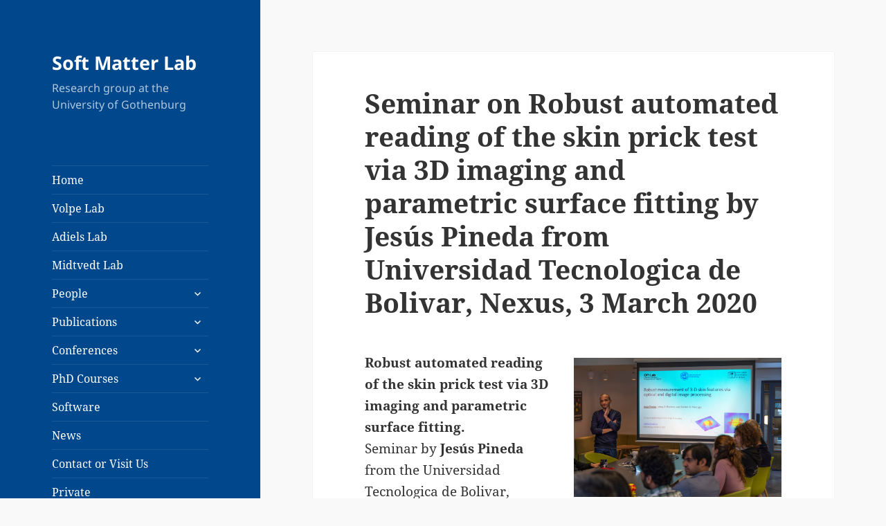

--- FILE ---
content_type: text/html; charset=UTF-8
request_url: http://softmatterlab.org/2020/03/03/seminar-jesus-pineda-3-march-2020/
body_size: 16520
content:
<!DOCTYPE html>
<html lang="en" class="no-js">
<head>
	<meta charset="UTF-8">
	<meta name="viewport" content="width=device-width, initial-scale=1.0">
	<link rel="profile" href="https://gmpg.org/xfn/11">
	<link rel="pingback" href="http://softmatterlab.org/xmlrpc.php">
	<script>
(function(html){html.className = html.className.replace(/\bno-js\b/,'js')})(document.documentElement);
//# sourceURL=twentyfifteen_javascript_detection
</script>
<title>Seminar on Robust automated reading of the skin prick test via 3D imaging and parametric surface fitting by Jesús Pineda from Universidad Tecnologica de Bolivar, Nexus, 3 March 2020 &#8211; Soft Matter Lab</title>
<meta name='robots' content='max-image-preview:large' />
	<style>img:is([sizes="auto" i], [sizes^="auto," i]) { contain-intrinsic-size: 3000px 1500px }</style>
	<link rel='dns-prefetch' href='//secure.gravatar.com' />
<link rel='dns-prefetch' href='//stats.wp.com' />
<link rel='dns-prefetch' href='//v0.wordpress.com' />
<link rel="alternate" type="application/rss+xml" title="Soft Matter Lab &raquo; Feed" href="https://softmatterlab.org/feed/" />
<link rel="alternate" type="application/rss+xml" title="Soft Matter Lab &raquo; Comments Feed" href="https://softmatterlab.org/comments/feed/" />
<link rel="alternate" type="application/rss+xml" title="Soft Matter Lab &raquo; Seminar on Robust automated reading of the skin prick test via 3D imaging and parametric surface fitting by Jesús Pineda from Universidad Tecnologica de Bolivar, Nexus, 3 March 2020 Comments Feed" href="https://softmatterlab.org/2020/03/03/seminar-jesus-pineda-3-march-2020/feed/" />
<script>
window._wpemojiSettings = {"baseUrl":"https:\/\/s.w.org\/images\/core\/emoji\/16.0.1\/72x72\/","ext":".png","svgUrl":"https:\/\/s.w.org\/images\/core\/emoji\/16.0.1\/svg\/","svgExt":".svg","source":{"concatemoji":"http:\/\/softmatterlab.org\/wp-includes\/js\/wp-emoji-release.min.js?ver=6.8.3"}};
/*! This file is auto-generated */
!function(s,n){var o,i,e;function c(e){try{var t={supportTests:e,timestamp:(new Date).valueOf()};sessionStorage.setItem(o,JSON.stringify(t))}catch(e){}}function p(e,t,n){e.clearRect(0,0,e.canvas.width,e.canvas.height),e.fillText(t,0,0);var t=new Uint32Array(e.getImageData(0,0,e.canvas.width,e.canvas.height).data),a=(e.clearRect(0,0,e.canvas.width,e.canvas.height),e.fillText(n,0,0),new Uint32Array(e.getImageData(0,0,e.canvas.width,e.canvas.height).data));return t.every(function(e,t){return e===a[t]})}function u(e,t){e.clearRect(0,0,e.canvas.width,e.canvas.height),e.fillText(t,0,0);for(var n=e.getImageData(16,16,1,1),a=0;a<n.data.length;a++)if(0!==n.data[a])return!1;return!0}function f(e,t,n,a){switch(t){case"flag":return n(e,"\ud83c\udff3\ufe0f\u200d\u26a7\ufe0f","\ud83c\udff3\ufe0f\u200b\u26a7\ufe0f")?!1:!n(e,"\ud83c\udde8\ud83c\uddf6","\ud83c\udde8\u200b\ud83c\uddf6")&&!n(e,"\ud83c\udff4\udb40\udc67\udb40\udc62\udb40\udc65\udb40\udc6e\udb40\udc67\udb40\udc7f","\ud83c\udff4\u200b\udb40\udc67\u200b\udb40\udc62\u200b\udb40\udc65\u200b\udb40\udc6e\u200b\udb40\udc67\u200b\udb40\udc7f");case"emoji":return!a(e,"\ud83e\udedf")}return!1}function g(e,t,n,a){var r="undefined"!=typeof WorkerGlobalScope&&self instanceof WorkerGlobalScope?new OffscreenCanvas(300,150):s.createElement("canvas"),o=r.getContext("2d",{willReadFrequently:!0}),i=(o.textBaseline="top",o.font="600 32px Arial",{});return e.forEach(function(e){i[e]=t(o,e,n,a)}),i}function t(e){var t=s.createElement("script");t.src=e,t.defer=!0,s.head.appendChild(t)}"undefined"!=typeof Promise&&(o="wpEmojiSettingsSupports",i=["flag","emoji"],n.supports={everything:!0,everythingExceptFlag:!0},e=new Promise(function(e){s.addEventListener("DOMContentLoaded",e,{once:!0})}),new Promise(function(t){var n=function(){try{var e=JSON.parse(sessionStorage.getItem(o));if("object"==typeof e&&"number"==typeof e.timestamp&&(new Date).valueOf()<e.timestamp+604800&&"object"==typeof e.supportTests)return e.supportTests}catch(e){}return null}();if(!n){if("undefined"!=typeof Worker&&"undefined"!=typeof OffscreenCanvas&&"undefined"!=typeof URL&&URL.createObjectURL&&"undefined"!=typeof Blob)try{var e="postMessage("+g.toString()+"("+[JSON.stringify(i),f.toString(),p.toString(),u.toString()].join(",")+"));",a=new Blob([e],{type:"text/javascript"}),r=new Worker(URL.createObjectURL(a),{name:"wpTestEmojiSupports"});return void(r.onmessage=function(e){c(n=e.data),r.terminate(),t(n)})}catch(e){}c(n=g(i,f,p,u))}t(n)}).then(function(e){for(var t in e)n.supports[t]=e[t],n.supports.everything=n.supports.everything&&n.supports[t],"flag"!==t&&(n.supports.everythingExceptFlag=n.supports.everythingExceptFlag&&n.supports[t]);n.supports.everythingExceptFlag=n.supports.everythingExceptFlag&&!n.supports.flag,n.DOMReady=!1,n.readyCallback=function(){n.DOMReady=!0}}).then(function(){return e}).then(function(){var e;n.supports.everything||(n.readyCallback(),(e=n.source||{}).concatemoji?t(e.concatemoji):e.wpemoji&&e.twemoji&&(t(e.twemoji),t(e.wpemoji)))}))}((window,document),window._wpemojiSettings);
</script>
<link rel='stylesheet' id='twentyfifteen-jetpack-css' href='http://softmatterlab.org/wp-content/plugins/jetpack/modules/theme-tools/compat/twentyfifteen.css?ver=15.4' media='all' />
<style id='wp-emoji-styles-inline-css'>

	img.wp-smiley, img.emoji {
		display: inline !important;
		border: none !important;
		box-shadow: none !important;
		height: 1em !important;
		width: 1em !important;
		margin: 0 0.07em !important;
		vertical-align: -0.1em !important;
		background: none !important;
		padding: 0 !important;
	}
</style>
<link rel='stylesheet' id='wp-block-library-css' href='http://softmatterlab.org/wp-includes/css/dist/block-library/style.min.css?ver=6.8.3' media='all' />
<style id='wp-block-library-theme-inline-css'>
.wp-block-audio :where(figcaption){color:#555;font-size:13px;text-align:center}.is-dark-theme .wp-block-audio :where(figcaption){color:#ffffffa6}.wp-block-audio{margin:0 0 1em}.wp-block-code{border:1px solid #ccc;border-radius:4px;font-family:Menlo,Consolas,monaco,monospace;padding:.8em 1em}.wp-block-embed :where(figcaption){color:#555;font-size:13px;text-align:center}.is-dark-theme .wp-block-embed :where(figcaption){color:#ffffffa6}.wp-block-embed{margin:0 0 1em}.blocks-gallery-caption{color:#555;font-size:13px;text-align:center}.is-dark-theme .blocks-gallery-caption{color:#ffffffa6}:root :where(.wp-block-image figcaption){color:#555;font-size:13px;text-align:center}.is-dark-theme :root :where(.wp-block-image figcaption){color:#ffffffa6}.wp-block-image{margin:0 0 1em}.wp-block-pullquote{border-bottom:4px solid;border-top:4px solid;color:currentColor;margin-bottom:1.75em}.wp-block-pullquote cite,.wp-block-pullquote footer,.wp-block-pullquote__citation{color:currentColor;font-size:.8125em;font-style:normal;text-transform:uppercase}.wp-block-quote{border-left:.25em solid;margin:0 0 1.75em;padding-left:1em}.wp-block-quote cite,.wp-block-quote footer{color:currentColor;font-size:.8125em;font-style:normal;position:relative}.wp-block-quote:where(.has-text-align-right){border-left:none;border-right:.25em solid;padding-left:0;padding-right:1em}.wp-block-quote:where(.has-text-align-center){border:none;padding-left:0}.wp-block-quote.is-large,.wp-block-quote.is-style-large,.wp-block-quote:where(.is-style-plain){border:none}.wp-block-search .wp-block-search__label{font-weight:700}.wp-block-search__button{border:1px solid #ccc;padding:.375em .625em}:where(.wp-block-group.has-background){padding:1.25em 2.375em}.wp-block-separator.has-css-opacity{opacity:.4}.wp-block-separator{border:none;border-bottom:2px solid;margin-left:auto;margin-right:auto}.wp-block-separator.has-alpha-channel-opacity{opacity:1}.wp-block-separator:not(.is-style-wide):not(.is-style-dots){width:100px}.wp-block-separator.has-background:not(.is-style-dots){border-bottom:none;height:1px}.wp-block-separator.has-background:not(.is-style-wide):not(.is-style-dots){height:2px}.wp-block-table{margin:0 0 1em}.wp-block-table td,.wp-block-table th{word-break:normal}.wp-block-table :where(figcaption){color:#555;font-size:13px;text-align:center}.is-dark-theme .wp-block-table :where(figcaption){color:#ffffffa6}.wp-block-video :where(figcaption){color:#555;font-size:13px;text-align:center}.is-dark-theme .wp-block-video :where(figcaption){color:#ffffffa6}.wp-block-video{margin:0 0 1em}:root :where(.wp-block-template-part.has-background){margin-bottom:0;margin-top:0;padding:1.25em 2.375em}
</style>
<style id='classic-theme-styles-inline-css'>
/*! This file is auto-generated */
.wp-block-button__link{color:#fff;background-color:#32373c;border-radius:9999px;box-shadow:none;text-decoration:none;padding:calc(.667em + 2px) calc(1.333em + 2px);font-size:1.125em}.wp-block-file__button{background:#32373c;color:#fff;text-decoration:none}
</style>
<link rel='stylesheet' id='mediaelement-css' href='http://softmatterlab.org/wp-includes/js/mediaelement/mediaelementplayer-legacy.min.css?ver=4.2.17' media='all' />
<link rel='stylesheet' id='wp-mediaelement-css' href='http://softmatterlab.org/wp-includes/js/mediaelement/wp-mediaelement.min.css?ver=6.8.3' media='all' />
<style id='jetpack-sharing-buttons-style-inline-css'>
.jetpack-sharing-buttons__services-list{display:flex;flex-direction:row;flex-wrap:wrap;gap:0;list-style-type:none;margin:5px;padding:0}.jetpack-sharing-buttons__services-list.has-small-icon-size{font-size:12px}.jetpack-sharing-buttons__services-list.has-normal-icon-size{font-size:16px}.jetpack-sharing-buttons__services-list.has-large-icon-size{font-size:24px}.jetpack-sharing-buttons__services-list.has-huge-icon-size{font-size:36px}@media print{.jetpack-sharing-buttons__services-list{display:none!important}}.editor-styles-wrapper .wp-block-jetpack-sharing-buttons{gap:0;padding-inline-start:0}ul.jetpack-sharing-buttons__services-list.has-background{padding:1.25em 2.375em}
</style>
<link rel='stylesheet' id='font-awesome-css' href='http://softmatterlab.org/wp-content/plugins/contact-widgets/assets/css/font-awesome.min.css?ver=4.7.0' media='all' />
<style id='global-styles-inline-css'>
:root{--wp--preset--aspect-ratio--square: 1;--wp--preset--aspect-ratio--4-3: 4/3;--wp--preset--aspect-ratio--3-4: 3/4;--wp--preset--aspect-ratio--3-2: 3/2;--wp--preset--aspect-ratio--2-3: 2/3;--wp--preset--aspect-ratio--16-9: 16/9;--wp--preset--aspect-ratio--9-16: 9/16;--wp--preset--color--black: #000000;--wp--preset--color--cyan-bluish-gray: #abb8c3;--wp--preset--color--white: #fff;--wp--preset--color--pale-pink: #f78da7;--wp--preset--color--vivid-red: #cf2e2e;--wp--preset--color--luminous-vivid-orange: #ff6900;--wp--preset--color--luminous-vivid-amber: #fcb900;--wp--preset--color--light-green-cyan: #7bdcb5;--wp--preset--color--vivid-green-cyan: #00d084;--wp--preset--color--pale-cyan-blue: #8ed1fc;--wp--preset--color--vivid-cyan-blue: #0693e3;--wp--preset--color--vivid-purple: #9b51e0;--wp--preset--color--dark-gray: #111;--wp--preset--color--light-gray: #f1f1f1;--wp--preset--color--yellow: #f4ca16;--wp--preset--color--dark-brown: #352712;--wp--preset--color--medium-pink: #e53b51;--wp--preset--color--light-pink: #ffe5d1;--wp--preset--color--dark-purple: #2e2256;--wp--preset--color--purple: #674970;--wp--preset--color--blue-gray: #22313f;--wp--preset--color--bright-blue: #55c3dc;--wp--preset--color--light-blue: #e9f2f9;--wp--preset--gradient--vivid-cyan-blue-to-vivid-purple: linear-gradient(135deg,rgba(6,147,227,1) 0%,rgb(155,81,224) 100%);--wp--preset--gradient--light-green-cyan-to-vivid-green-cyan: linear-gradient(135deg,rgb(122,220,180) 0%,rgb(0,208,130) 100%);--wp--preset--gradient--luminous-vivid-amber-to-luminous-vivid-orange: linear-gradient(135deg,rgba(252,185,0,1) 0%,rgba(255,105,0,1) 100%);--wp--preset--gradient--luminous-vivid-orange-to-vivid-red: linear-gradient(135deg,rgba(255,105,0,1) 0%,rgb(207,46,46) 100%);--wp--preset--gradient--very-light-gray-to-cyan-bluish-gray: linear-gradient(135deg,rgb(238,238,238) 0%,rgb(169,184,195) 100%);--wp--preset--gradient--cool-to-warm-spectrum: linear-gradient(135deg,rgb(74,234,220) 0%,rgb(151,120,209) 20%,rgb(207,42,186) 40%,rgb(238,44,130) 60%,rgb(251,105,98) 80%,rgb(254,248,76) 100%);--wp--preset--gradient--blush-light-purple: linear-gradient(135deg,rgb(255,206,236) 0%,rgb(152,150,240) 100%);--wp--preset--gradient--blush-bordeaux: linear-gradient(135deg,rgb(254,205,165) 0%,rgb(254,45,45) 50%,rgb(107,0,62) 100%);--wp--preset--gradient--luminous-dusk: linear-gradient(135deg,rgb(255,203,112) 0%,rgb(199,81,192) 50%,rgb(65,88,208) 100%);--wp--preset--gradient--pale-ocean: linear-gradient(135deg,rgb(255,245,203) 0%,rgb(182,227,212) 50%,rgb(51,167,181) 100%);--wp--preset--gradient--electric-grass: linear-gradient(135deg,rgb(202,248,128) 0%,rgb(113,206,126) 100%);--wp--preset--gradient--midnight: linear-gradient(135deg,rgb(2,3,129) 0%,rgb(40,116,252) 100%);--wp--preset--gradient--dark-gray-gradient-gradient: linear-gradient(90deg, rgba(17,17,17,1) 0%, rgba(42,42,42,1) 100%);--wp--preset--gradient--light-gray-gradient: linear-gradient(90deg, rgba(241,241,241,1) 0%, rgba(215,215,215,1) 100%);--wp--preset--gradient--white-gradient: linear-gradient(90deg, rgba(255,255,255,1) 0%, rgba(230,230,230,1) 100%);--wp--preset--gradient--yellow-gradient: linear-gradient(90deg, rgba(244,202,22,1) 0%, rgba(205,168,10,1) 100%);--wp--preset--gradient--dark-brown-gradient: linear-gradient(90deg, rgba(53,39,18,1) 0%, rgba(91,67,31,1) 100%);--wp--preset--gradient--medium-pink-gradient: linear-gradient(90deg, rgba(229,59,81,1) 0%, rgba(209,28,51,1) 100%);--wp--preset--gradient--light-pink-gradient: linear-gradient(90deg, rgba(255,229,209,1) 0%, rgba(255,200,158,1) 100%);--wp--preset--gradient--dark-purple-gradient: linear-gradient(90deg, rgba(46,34,86,1) 0%, rgba(66,48,123,1) 100%);--wp--preset--gradient--purple-gradient: linear-gradient(90deg, rgba(103,73,112,1) 0%, rgba(131,93,143,1) 100%);--wp--preset--gradient--blue-gray-gradient: linear-gradient(90deg, rgba(34,49,63,1) 0%, rgba(52,75,96,1) 100%);--wp--preset--gradient--bright-blue-gradient: linear-gradient(90deg, rgba(85,195,220,1) 0%, rgba(43,180,211,1) 100%);--wp--preset--gradient--light-blue-gradient: linear-gradient(90deg, rgba(233,242,249,1) 0%, rgba(193,218,238,1) 100%);--wp--preset--font-size--small: 13px;--wp--preset--font-size--medium: 20px;--wp--preset--font-size--large: 36px;--wp--preset--font-size--x-large: 42px;--wp--preset--spacing--20: 0.44rem;--wp--preset--spacing--30: 0.67rem;--wp--preset--spacing--40: 1rem;--wp--preset--spacing--50: 1.5rem;--wp--preset--spacing--60: 2.25rem;--wp--preset--spacing--70: 3.38rem;--wp--preset--spacing--80: 5.06rem;--wp--preset--shadow--natural: 6px 6px 9px rgba(0, 0, 0, 0.2);--wp--preset--shadow--deep: 12px 12px 50px rgba(0, 0, 0, 0.4);--wp--preset--shadow--sharp: 6px 6px 0px rgba(0, 0, 0, 0.2);--wp--preset--shadow--outlined: 6px 6px 0px -3px rgba(255, 255, 255, 1), 6px 6px rgba(0, 0, 0, 1);--wp--preset--shadow--crisp: 6px 6px 0px rgba(0, 0, 0, 1);}:where(.is-layout-flex){gap: 0.5em;}:where(.is-layout-grid){gap: 0.5em;}body .is-layout-flex{display: flex;}.is-layout-flex{flex-wrap: wrap;align-items: center;}.is-layout-flex > :is(*, div){margin: 0;}body .is-layout-grid{display: grid;}.is-layout-grid > :is(*, div){margin: 0;}:where(.wp-block-columns.is-layout-flex){gap: 2em;}:where(.wp-block-columns.is-layout-grid){gap: 2em;}:where(.wp-block-post-template.is-layout-flex){gap: 1.25em;}:where(.wp-block-post-template.is-layout-grid){gap: 1.25em;}.has-black-color{color: var(--wp--preset--color--black) !important;}.has-cyan-bluish-gray-color{color: var(--wp--preset--color--cyan-bluish-gray) !important;}.has-white-color{color: var(--wp--preset--color--white) !important;}.has-pale-pink-color{color: var(--wp--preset--color--pale-pink) !important;}.has-vivid-red-color{color: var(--wp--preset--color--vivid-red) !important;}.has-luminous-vivid-orange-color{color: var(--wp--preset--color--luminous-vivid-orange) !important;}.has-luminous-vivid-amber-color{color: var(--wp--preset--color--luminous-vivid-amber) !important;}.has-light-green-cyan-color{color: var(--wp--preset--color--light-green-cyan) !important;}.has-vivid-green-cyan-color{color: var(--wp--preset--color--vivid-green-cyan) !important;}.has-pale-cyan-blue-color{color: var(--wp--preset--color--pale-cyan-blue) !important;}.has-vivid-cyan-blue-color{color: var(--wp--preset--color--vivid-cyan-blue) !important;}.has-vivid-purple-color{color: var(--wp--preset--color--vivid-purple) !important;}.has-black-background-color{background-color: var(--wp--preset--color--black) !important;}.has-cyan-bluish-gray-background-color{background-color: var(--wp--preset--color--cyan-bluish-gray) !important;}.has-white-background-color{background-color: var(--wp--preset--color--white) !important;}.has-pale-pink-background-color{background-color: var(--wp--preset--color--pale-pink) !important;}.has-vivid-red-background-color{background-color: var(--wp--preset--color--vivid-red) !important;}.has-luminous-vivid-orange-background-color{background-color: var(--wp--preset--color--luminous-vivid-orange) !important;}.has-luminous-vivid-amber-background-color{background-color: var(--wp--preset--color--luminous-vivid-amber) !important;}.has-light-green-cyan-background-color{background-color: var(--wp--preset--color--light-green-cyan) !important;}.has-vivid-green-cyan-background-color{background-color: var(--wp--preset--color--vivid-green-cyan) !important;}.has-pale-cyan-blue-background-color{background-color: var(--wp--preset--color--pale-cyan-blue) !important;}.has-vivid-cyan-blue-background-color{background-color: var(--wp--preset--color--vivid-cyan-blue) !important;}.has-vivid-purple-background-color{background-color: var(--wp--preset--color--vivid-purple) !important;}.has-black-border-color{border-color: var(--wp--preset--color--black) !important;}.has-cyan-bluish-gray-border-color{border-color: var(--wp--preset--color--cyan-bluish-gray) !important;}.has-white-border-color{border-color: var(--wp--preset--color--white) !important;}.has-pale-pink-border-color{border-color: var(--wp--preset--color--pale-pink) !important;}.has-vivid-red-border-color{border-color: var(--wp--preset--color--vivid-red) !important;}.has-luminous-vivid-orange-border-color{border-color: var(--wp--preset--color--luminous-vivid-orange) !important;}.has-luminous-vivid-amber-border-color{border-color: var(--wp--preset--color--luminous-vivid-amber) !important;}.has-light-green-cyan-border-color{border-color: var(--wp--preset--color--light-green-cyan) !important;}.has-vivid-green-cyan-border-color{border-color: var(--wp--preset--color--vivid-green-cyan) !important;}.has-pale-cyan-blue-border-color{border-color: var(--wp--preset--color--pale-cyan-blue) !important;}.has-vivid-cyan-blue-border-color{border-color: var(--wp--preset--color--vivid-cyan-blue) !important;}.has-vivid-purple-border-color{border-color: var(--wp--preset--color--vivid-purple) !important;}.has-vivid-cyan-blue-to-vivid-purple-gradient-background{background: var(--wp--preset--gradient--vivid-cyan-blue-to-vivid-purple) !important;}.has-light-green-cyan-to-vivid-green-cyan-gradient-background{background: var(--wp--preset--gradient--light-green-cyan-to-vivid-green-cyan) !important;}.has-luminous-vivid-amber-to-luminous-vivid-orange-gradient-background{background: var(--wp--preset--gradient--luminous-vivid-amber-to-luminous-vivid-orange) !important;}.has-luminous-vivid-orange-to-vivid-red-gradient-background{background: var(--wp--preset--gradient--luminous-vivid-orange-to-vivid-red) !important;}.has-very-light-gray-to-cyan-bluish-gray-gradient-background{background: var(--wp--preset--gradient--very-light-gray-to-cyan-bluish-gray) !important;}.has-cool-to-warm-spectrum-gradient-background{background: var(--wp--preset--gradient--cool-to-warm-spectrum) !important;}.has-blush-light-purple-gradient-background{background: var(--wp--preset--gradient--blush-light-purple) !important;}.has-blush-bordeaux-gradient-background{background: var(--wp--preset--gradient--blush-bordeaux) !important;}.has-luminous-dusk-gradient-background{background: var(--wp--preset--gradient--luminous-dusk) !important;}.has-pale-ocean-gradient-background{background: var(--wp--preset--gradient--pale-ocean) !important;}.has-electric-grass-gradient-background{background: var(--wp--preset--gradient--electric-grass) !important;}.has-midnight-gradient-background{background: var(--wp--preset--gradient--midnight) !important;}.has-small-font-size{font-size: var(--wp--preset--font-size--small) !important;}.has-medium-font-size{font-size: var(--wp--preset--font-size--medium) !important;}.has-large-font-size{font-size: var(--wp--preset--font-size--large) !important;}.has-x-large-font-size{font-size: var(--wp--preset--font-size--x-large) !important;}
:where(.wp-block-post-template.is-layout-flex){gap: 1.25em;}:where(.wp-block-post-template.is-layout-grid){gap: 1.25em;}
:where(.wp-block-columns.is-layout-flex){gap: 2em;}:where(.wp-block-columns.is-layout-grid){gap: 2em;}
:root :where(.wp-block-pullquote){font-size: 1.5em;line-height: 1.6;}
</style>
<link rel='stylesheet' id='wpdm-fonticon-css' href='http://softmatterlab.org/wp-content/plugins/download-manager/assets/wpdm-iconfont/css/wpdm-icons.css?ver=6.8.3' media='all' />
<link rel='stylesheet' id='wpdm-front-css' href='http://softmatterlab.org/wp-content/plugins/download-manager/assets/css/front.min.css?ver=6.8.3' media='all' />
<link rel='stylesheet' id='parent-style-css' href='http://softmatterlab.org/wp-content/themes/twentyfifteen/style.css?ver=6.8.3' media='all' />
<link rel='stylesheet' id='child-style-css' href='http://softmatterlab.org/wp-content/themes/softmatterlab2018/style.css?ver=6.8.3' media='all' />
<link rel='stylesheet' id='twentyfifteen-fonts-css' href='http://softmatterlab.org/wp-content/themes/twentyfifteen/assets/fonts/noto-sans-plus-noto-serif-plus-inconsolata.css?ver=20230328' media='all' />
<link rel='stylesheet' id='genericons-css' href='http://softmatterlab.org/wp-content/plugins/jetpack/_inc/genericons/genericons/genericons.css?ver=3.1' media='all' />
<link rel='stylesheet' id='twentyfifteen-style-css' href='http://softmatterlab.org/wp-content/themes/softmatterlab2018/style.css?ver=20251202' media='all' />
<style id='twentyfifteen-style-inline-css'>

			.post-navigation .nav-previous { background-image: url(https://softmatterlab.org/wp-content/uploads/2020/03/Yu-Wei-Chang-825x510.jpg); }
			.post-navigation .nav-previous .post-title, .post-navigation .nav-previous a:hover .post-title, .post-navigation .nav-previous .meta-nav { color: #fff; }
			.post-navigation .nav-previous a:before { background-color: rgba(0, 0, 0, 0.4); }
		
			.post-navigation .nav-next { background-image: url(https://softmatterlab.org/wp-content/uploads/2020/03/Seminar-Gorka-Munoz-Gil-825x510.jpg); border-top: 0; }
			.post-navigation .nav-next .post-title, .post-navigation .nav-next a:hover .post-title, .post-navigation .nav-next .meta-nav { color: #fff; }
			.post-navigation .nav-next a:before { background-color: rgba(0, 0, 0, 0.4); }
		

		/* Custom Header Background Color */
		body:before,
		.site-header {
			background-color: #00478c;
		}

		@media screen and (min-width: 59.6875em) {
			.site-header,
			.secondary {
				background-color: transparent;
			}

			.widget button,
			.widget input[type="button"],
			.widget input[type="reset"],
			.widget input[type="submit"],
			.widget_calendar tbody a,
			.widget_calendar tbody a:hover,
			.widget_calendar tbody a:focus {
				color: #00478c;
			}
		}
	

		/* Custom Sidebar Text Color */
		.site-title a,
		.site-description,
		.secondary-toggle:before {
			color: #ffffff;
		}

		.site-title a:hover,
		.site-title a:focus {
			color: rgba( 255, 255, 255, 0.7);
		}

		.secondary-toggle {
			border-color: rgba( 255, 255, 255, 0.1);
		}

		.secondary-toggle:hover,
		.secondary-toggle:focus {
			border-color: rgba( 255, 255, 255, 0.3);
		}

		.site-title a {
			outline-color: rgba( 255, 255, 255, 0.3);
		}

		@media screen and (min-width: 59.6875em) {
			.secondary a,
			.dropdown-toggle:after,
			.widget-title,
			.widget blockquote cite,
			.widget blockquote small {
				color: #ffffff;
			}

			.widget button,
			.widget input[type="button"],
			.widget input[type="reset"],
			.widget input[type="submit"],
			.widget_calendar tbody a {
				background-color: #ffffff;
			}

			.textwidget a {
				border-color: #ffffff;
			}

			.secondary a:hover,
			.secondary a:focus,
			.main-navigation .menu-item-description,
			.widget,
			.widget blockquote,
			.widget .wp-caption-text,
			.widget .gallery-caption {
				color: rgba( 255, 255, 255, 0.7);
			}

			.widget button:hover,
			.widget button:focus,
			.widget input[type="button"]:hover,
			.widget input[type="button"]:focus,
			.widget input[type="reset"]:hover,
			.widget input[type="reset"]:focus,
			.widget input[type="submit"]:hover,
			.widget input[type="submit"]:focus,
			.widget_calendar tbody a:hover,
			.widget_calendar tbody a:focus {
				background-color: rgba( 255, 255, 255, 0.7);
			}

			.widget blockquote {
				border-color: rgba( 255, 255, 255, 0.7);
			}

			.main-navigation ul,
			.main-navigation li,
			.secondary-toggle,
			.widget input,
			.widget textarea,
			.widget table,
			.widget th,
			.widget td,
			.widget pre,
			.widget li,
			.widget_categories .children,
			.widget_nav_menu .sub-menu,
			.widget_pages .children,
			.widget abbr[title] {
				border-color: rgba( 255, 255, 255, 0.1);
			}

			.dropdown-toggle:hover,
			.dropdown-toggle:focus,
			.widget hr {
				background-color: rgba( 255, 255, 255, 0.1);
			}

			.widget input:focus,
			.widget textarea:focus {
				border-color: rgba( 255, 255, 255, 0.3);
			}

			.sidebar a:focus,
			.dropdown-toggle:focus {
				outline-color: rgba( 255, 255, 255, 0.3);
			}
		}
	
</style>
<link rel='stylesheet' id='twentyfifteen-block-style-css' href='http://softmatterlab.org/wp-content/themes/twentyfifteen/css/blocks.css?ver=20240715' media='all' />
<script src="http://softmatterlab.org/wp-includes/js/jquery/jquery.min.js?ver=3.7.1" id="jquery-core-js"></script>
<script src="http://softmatterlab.org/wp-includes/js/jquery/jquery-migrate.min.js?ver=3.4.1" id="jquery-migrate-js"></script>
<script src="http://softmatterlab.org/wp-content/plugins/download-manager/assets/js/wpdm.min.js?ver=6.8.3" id="wpdm-frontend-js-js"></script>
<script id="wpdm-frontjs-js-extra">
var wpdm_url = {"home":"https:\/\/softmatterlab.org\/","site":"http:\/\/softmatterlab.org\/","ajax":"https:\/\/softmatterlab.org\/wp-admin\/admin-ajax.php"};
var wpdm_js = {"spinner":"<i class=\"wpdm-icon wpdm-sun wpdm-spin\"><\/i>","client_id":"001bef89045b18364a09e1a89f24a345"};
var wpdm_strings = {"pass_var":"Password Verified!","pass_var_q":"Please click following button to start download.","start_dl":"Start Download"};
</script>
<script src="http://softmatterlab.org/wp-content/plugins/download-manager/assets/js/front.min.js?ver=3.3.44" id="wpdm-frontjs-js"></script>
<script id="twentyfifteen-script-js-extra">
var screenReaderText = {"expand":"<span class=\"screen-reader-text\">expand child menu<\/span>","collapse":"<span class=\"screen-reader-text\">collapse child menu<\/span>"};
</script>
<script src="http://softmatterlab.org/wp-content/themes/twentyfifteen/js/functions.js?ver=20250729" id="twentyfifteen-script-js" defer data-wp-strategy="defer"></script>
<link rel="https://api.w.org/" href="https://softmatterlab.org/wp-json/" /><link rel="alternate" title="JSON" type="application/json" href="https://softmatterlab.org/wp-json/wp/v2/posts/3106" /><link rel="EditURI" type="application/rsd+xml" title="RSD" href="https://softmatterlab.org/xmlrpc.php?rsd" />
<meta name="generator" content="WordPress 6.8.3" />
<link rel="canonical" href="https://softmatterlab.org/2020/03/03/seminar-jesus-pineda-3-march-2020/" />
<link rel='shortlink' href='https://wp.me/p94u29-O6' />
<link rel="alternate" title="oEmbed (JSON)" type="application/json+oembed" href="https://softmatterlab.org/wp-json/oembed/1.0/embed?url=https%3A%2F%2Fsoftmatterlab.org%2F2020%2F03%2F03%2Fseminar-jesus-pineda-3-march-2020%2F" />
<link rel="alternate" title="oEmbed (XML)" type="text/xml+oembed" href="https://softmatterlab.org/wp-json/oembed/1.0/embed?url=https%3A%2F%2Fsoftmatterlab.org%2F2020%2F03%2F03%2Fseminar-jesus-pineda-3-march-2020%2F&#038;format=xml" />
	<style>img#wpstats{display:none}</style>
		<style id="custom-background-css">
body.custom-background { background-color: #f9f9f9; }
</style>
	
<!-- Jetpack Open Graph Tags -->
<meta property="og:type" content="article" />
<meta property="og:title" content="Seminar on Robust automated reading of the skin prick test via 3D imaging and parametric surface fitting by Jesús Pineda from Universidad Tecnologica de Bolivar, Nexus, 3 March 2020" />
<meta property="og:url" content="https://softmatterlab.org/2020/03/03/seminar-jesus-pineda-3-march-2020/" />
<meta property="og:description" content="Robust automated reading of the skin prick test via 3D imaging and parametric surface fitting. Seminar by Jesús Pineda from the Universidad Tecnologica de Bolivar, Cartagena, Colombia. The conventi…" />
<meta property="article:published_time" content="2020-03-03T10:00:13+00:00" />
<meta property="article:modified_time" content="2020-09-23T12:23:28+00:00" />
<meta property="og:site_name" content="Soft Matter Lab" />
<meta property="og:image" content="https://softmatterlab.org/wp-content/uploads/2020/03/Seminar-Jesus-Pineda.jpg" />
<meta property="og:image:width" content="1024" />
<meta property="og:image:height" content="684" />
<meta property="og:image:alt" content="" />
<meta name="twitter:text:title" content="Seminar on Robust automated reading of the skin prick test via 3D imaging and parametric surface fitting by Jesús Pineda from Universidad Tecnologica de Bolivar, Nexus, 3 March 2020" />
<meta name="twitter:image" content="https://softmatterlab.org/wp-content/uploads/2020/03/Seminar-Jesus-Pineda.jpg?w=640" />
<meta name="twitter:card" content="summary_large_image" />

<!-- End Jetpack Open Graph Tags -->
		<style id="wp-custom-css">
			/* post-2 = home */
.post-2 h1, 
/* post-5 = people */
.post-5 h1, 
/* post-504 = OT Book */
.post-504 h1,
/* post-1206 = OTS2-2018 */
.post-1206 h1, 
/* post-4619 = SOCS Book */
.post-4619 h1, 
/* post-7231 = Deep Learning Crash Course */
.post-7231 h1 
{
	display:none;
}

/* page */
.page .post-thumbnail,
/* post-696 = Ercag Pince PhD Thesis*/
.post-696 .post-thumbnail,
/* post-1201 = Rafal Piwowarczyk Master Thesis*/
.post-1201 .post-thumbnail, 
/* post-1373 = Mite Mijalkov PhD Thesis*/
.post-1373 .post-thumbnail,
/* post-1667 = Freddie Ogemark & Maximilien Leyman Master Thesis */
.post-1667 .post-thumbnail,
/* post-2362 = Falko Schmidt half-time seminar*/
.post-2362 .post-thumbnail,
/* post-2364 = Theo Berglin & Adam Liberda Master Thes*/
.post-2364 .post-thumbnail,
/* post-2367 = Martin Selin Master Theis*/
.post-2367 .post-thumbnail,
/* post-2370 = Adrian Leidegren Master Theis*/
.post-2370 .post-thumbnail
{
	display:block;
}

/* People - person-list*/
.person-list li {
	list-style-type:none;
	margin-top:15px;
	margin-bottom:15px;
}

/* News - news-list */
.news-list .display-posts-listing .listing-item {
	list-style-type:none;
	min-height:50px;
	margin-top:25px;
	margin-bottom:25px;
}

.news-list .display-posts-listing .listing-item .title {
	border:none;
}

.news-list .display-posts-listing .listing-item .image {
	float:right;
	height:50px;
	width:50px;
	margin-right:10px;
	border:none;
}

.news-list .display-posts-listing .listing-item .date {
	font-size:smaller;
	display:block;
}

@media screen and (max-width: 600px) {
	.article-list .display-posts-listing .listing-item .image {
		float:none;
	}
}

/* Publications - presentation-list */
.presentation-list .display-posts-listing .listing-item {
	list-style-type:none;
	min-height:25px;
	margin-top:25px;
	margin-bottom:25px;
}

.presentation-list .display-posts-listing .listing-item .title {
	font-size:larger;
	border:none;
}

/* Publications - article-list */
.article-list .display-posts-listing .listing-item {
	list-style-type:none;
	min-height:150px;
	margin-top:25px;
	margin-bottom:25px;
}

.article-list .display-posts-listing .listing-item .title {
	font-size:larger;
	border:none;
}

.article-list .display-posts-listing .listing-item .image {
	float:left;
	height:150px;
	margin-right:10px;
	border:none;
}

@media screen and (max-width: 600px) {
	.article-list .display-posts-listing .listing-item .image {
		float:none;
	}
}

/* article-list presentation-list */
.article-list li,
.presentation-list  li {
	margin-top:25px;
	margin-bottom:25px;
}

.article-list li strong a,
.presentation-list li a {
	border:none;
}

/* article-image */
.post-thumbnail {
	display:none;
}

.entry-title{
	padding-top:50px;
}

.article-image {
	float:right;
	margin:10px;
}




/* Responsive Table in Cnference and Courses */
.conf-cour-table {
width: 100%;
display: table;
}

.conf-cour-table-body{
display: table-row-group;
}

.conf-cour-table-row{
display: table-row;
}

.conf-cour-cell{
  display: table-cell;
  text-align: left;
  vertical-align: middle;
	padding: 5px;
}

/* logo cell */
.logo-c{
	max-width: 15%;
	font-weight: normal;
}
/* event name cell */
.event-nc {
	width: 80%;
	font-style: normal;
	font-weight: bold;
}
/* date cell */
.date-c {
	font-style: italic;
	font-weight: normal;
}
/* for logo IMG in cell */
.logo-img-cell {
	width: 60px;
  height: auto;
}

/* eliminate border from table */
table, tr, td{
 border:none;
}

.gmail-list table, th, td {
  border: 1px solid black;
  border-collapse: collapse;
}	

		</style>
		<meta name="generator" content="WordPress Download Manager 3.3.44" />
                <style>
        /* WPDM Link Template Styles */        </style>
                <style>

            :root {
                --color-primary: #4a8eff;
                --color-primary-rgb: 74, 142, 255;
                --color-primary-hover: #5998ff;
                --color-primary-active: #3281ff;
                --clr-sec: #6c757d;
                --clr-sec-rgb: 108, 117, 125;
                --clr-sec-hover: #6c757d;
                --clr-sec-active: #6c757d;
                --color-secondary: #6c757d;
                --color-secondary-rgb: 108, 117, 125;
                --color-secondary-hover: #6c757d;
                --color-secondary-active: #6c757d;
                --color-success: #018e11;
                --color-success-rgb: 1, 142, 17;
                --color-success-hover: #0aad01;
                --color-success-active: #0c8c01;
                --color-info: #2CA8FF;
                --color-info-rgb: 44, 168, 255;
                --color-info-hover: #2CA8FF;
                --color-info-active: #2CA8FF;
                --color-warning: #FFB236;
                --color-warning-rgb: 255, 178, 54;
                --color-warning-hover: #FFB236;
                --color-warning-active: #FFB236;
                --color-danger: #ff5062;
                --color-danger-rgb: 255, 80, 98;
                --color-danger-hover: #ff5062;
                --color-danger-active: #ff5062;
                --color-green: #30b570;
                --color-blue: #0073ff;
                --color-purple: #8557D3;
                --color-red: #ff5062;
                --color-muted: rgba(69, 89, 122, 0.6);
                --wpdm-font: "Sen", -apple-system, BlinkMacSystemFont, "Segoe UI", Roboto, Helvetica, Arial, sans-serif, "Apple Color Emoji", "Segoe UI Emoji", "Segoe UI Symbol";
            }

            .wpdm-download-link.btn.btn-primary {
                border-radius: 4px;
            }


        </style>
        </head>

<body class="wp-singular post-template-default single single-post postid-3106 single-format-standard custom-background wp-embed-responsive wp-theme-twentyfifteen wp-child-theme-softmatterlab2018">
<div id="page" class="hfeed site">
	<a class="skip-link screen-reader-text" href="#content">
		Skip to content	</a>

	<div id="sidebar" class="sidebar">
		<header id="masthead" class="site-header">
			<div class="site-branding">
									<p class="site-title"><a href="https://softmatterlab.org/" rel="home" >Soft Matter Lab</a></p>
										<p class="site-description">Research group at the University of Gothenburg</p>
				
				<button class="secondary-toggle">Menu and widgets</button>
			</div><!-- .site-branding -->
		</header><!-- .site-header -->

			<div id="secondary" class="secondary">

					<nav id="site-navigation" class="main-navigation">
				<div class="menu-primary-menu-container"><ul id="menu-primary-menu" class="nav-menu"><li id="menu-item-117" class="menu-item menu-item-type-post_type menu-item-object-page menu-item-home menu-item-117"><a href="https://softmatterlab.org/">Home</a></li>
<li id="menu-item-7582" class="menu-item menu-item-type-post_type menu-item-object-page menu-item-7582"><a href="https://softmatterlab.org/volpe-lab/">Volpe Lab</a></li>
<li id="menu-item-7581" class="menu-item menu-item-type-post_type menu-item-object-page menu-item-7581"><a href="https://softmatterlab.org/adiels-lab/">Adiels Lab</a></li>
<li id="menu-item-7580" class="menu-item menu-item-type-post_type menu-item-object-page menu-item-7580"><a href="https://softmatterlab.org/midtvedt-lab/">Midtvedt Lab</a></li>
<li id="menu-item-116" class="menu-item menu-item-type-post_type menu-item-object-page menu-item-has-children menu-item-116"><a href="https://softmatterlab.org/people/">People</a>
<ul class="sub-menu">
	<li id="menu-item-292" class="menu-item menu-item-type-post_type menu-item-object-page menu-item-292"><a href="https://softmatterlab.org/people/giovanni-volpe/">Giovanni Volpe</a></li>
	<li id="menu-item-7585" class="menu-item menu-item-type-post_type menu-item-object-page menu-item-7585"><a href="https://softmatterlab.org/people/caroline-adiels/">Caroline Adiels</a></li>
	<li id="menu-item-2428" class="menu-item menu-item-type-post_type menu-item-object-page menu-item-2428"><a href="https://softmatterlab.org/people/daniel-midtvedt/">Daniel Midtvedt</a></li>
	<li id="menu-item-5033" class="menu-item menu-item-type-post_type menu-item-object-page menu-item-5033"><a href="https://softmatterlab.org/people/giuseppe-pesce/">Giuseppe Pesce</a></li>
	<li id="menu-item-2590" class="menu-item menu-item-type-post_type menu-item-object-page menu-item-2590"><a href="https://softmatterlab.org/people/agnese-callegari/">Agnese Callegari</a></li>
	<li id="menu-item-7583" class="menu-item menu-item-type-post_type menu-item-object-page menu-item-7583"><a href="https://softmatterlab.org/people/charlotte-hamngren-blomqvist/">Charlotte Hamngren Blomqvist</a></li>
	<li id="menu-item-7793" class="menu-item menu-item-type-post_type menu-item-object-page menu-item-7793"><a href="https://softmatterlab.org/people/sreekanth-k-manikandan/">Sreekanth K. Manikandan</a></li>
	<li id="menu-item-6402" class="menu-item menu-item-type-post_type menu-item-object-page menu-item-6402"><a href="https://softmatterlab.org/people/antonio-ciarlo/">Antonio Ciarlo</a></li>
	<li id="menu-item-7599" class="menu-item menu-item-type-post_type menu-item-object-page menu-item-7599"><a href="https://softmatterlab.org/people/erik-olsen/">Erik Olsén</a></li>
	<li id="menu-item-7074" class="menu-item menu-item-type-post_type menu-item-object-page menu-item-7074"><a href="https://softmatterlab.org/people/anoop-c-patil/">Anoop C. Patil</a></li>
	<li id="menu-item-8619" class="menu-item menu-item-type-post_type menu-item-object-page menu-item-8619"><a href="https://softmatterlab.org/people/elisa-ortiz-rivero/">Elisa Ortiz Rivero</a></li>
	<li id="menu-item-7584" class="menu-item menu-item-type-post_type menu-item-object-page menu-item-7584"><a href="https://softmatterlab.org/people/jesus-manuel-antunez-dominguez/">Jesús Manuel Antúnez Domínguez</a></li>
	<li id="menu-item-8720" class="menu-item menu-item-type-post_type menu-item-object-page menu-item-8720"><a href="https://softmatterlab.org/people/yan-chen/">Yan Chen</a></li>
	<li id="menu-item-3498" class="menu-item menu-item-type-post_type menu-item-object-page menu-item-3498"><a href="https://softmatterlab.org/people/benjamin-midtvedt/">Benjamin Midtvedt</a></li>
	<li id="menu-item-3723" class="menu-item menu-item-type-post_type menu-item-object-page menu-item-3723"><a href="https://softmatterlab.org/people/gan-wang/">Gan Wang</a></li>
	<li id="menu-item-3198" class="menu-item menu-item-type-post_type menu-item-object-page menu-item-3198"><a href="https://softmatterlab.org/people/laura-natali/">Laura Natali</a></li>
	<li id="menu-item-1961" class="menu-item menu-item-type-post_type menu-item-object-page menu-item-1961"><a href="https://softmatterlab.org/people/alumni/laura-perez-garcia/">Laura Pérez García</a></li>
	<li id="menu-item-2923" class="menu-item menu-item-type-post_type menu-item-object-page menu-item-2923"><a href="https://softmatterlab.org/people/harshith-bachimanchi/">Harshith Bachimanchi</a></li>
	<li id="menu-item-3199" class="menu-item menu-item-type-post_type menu-item-object-page menu-item-3199"><a href="https://softmatterlab.org/people/martin-selin/">Martin Selin</a></li>
	<li id="menu-item-3579" class="menu-item menu-item-type-post_type menu-item-object-page menu-item-3579"><a href="https://softmatterlab.org/people/yu-wei-chang/">Yu-Wei Chang</a></li>
	<li id="menu-item-3598" class="menu-item menu-item-type-post_type menu-item-object-page menu-item-3598"><a href="https://softmatterlab.org/people/jesus-pineda/">Jesús Pineda</a></li>
	<li id="menu-item-4698" class="menu-item menu-item-type-post_type menu-item-object-page menu-item-4698"><a href="https://softmatterlab.org/people/hari-prakash-thanabalan/">Hari Prakash Thanabalan</a></li>
	<li id="menu-item-5730" class="menu-item menu-item-type-post_type menu-item-object-page menu-item-5730"><a href="https://softmatterlab.org/people/hang-zhao/">Hang Zhao</a></li>
	<li id="menu-item-5729" class="menu-item menu-item-type-post_type menu-item-object-page menu-item-5729"><a href="https://softmatterlab.org/people/vide-ramsten/">Vide Ramsten</a></li>
	<li id="menu-item-6624" class="menu-item menu-item-type-post_type menu-item-object-page menu-item-6624"><a href="https://softmatterlab.org/people/mirja-granfors/">Mirja Granfors</a></li>
	<li id="menu-item-6949" class="menu-item menu-item-type-post_type menu-item-object-page menu-item-6949"><a href="https://softmatterlab.org/people/norma-caridad-palmero-cruz/">Norma Caridad Palmero Cruz</a></li>
	<li id="menu-item-7526" class="menu-item menu-item-type-post_type menu-item-object-page menu-item-7526"><a href="https://softmatterlab.org/people/aaron-domenzain/">Aarón Domenzain</a></li>
	<li id="menu-item-8719" class="menu-item menu-item-type-post_type menu-item-object-page menu-item-8719"><a href="https://softmatterlab.org/people/jiacheng-huang/">Jiacheng Huang</a></li>
	<li id="menu-item-8617" class="menu-item menu-item-type-post_type menu-item-object-page menu-item-8617"><a href="https://softmatterlab.org/people/john-tember/">John Tember</a></li>
	<li id="menu-item-7586" class="menu-item menu-item-type-post_type menu-item-object-page menu-item-7586"><a href="https://softmatterlab.org/people/daniela-perez-guerrero/">Daniela Pérez Guerrero</a></li>
	<li id="menu-item-8618" class="menu-item menu-item-type-post_type menu-item-object-page menu-item-8618"><a href="https://softmatterlab.org/people/anqi-lyu/">Anqi Lyu</a></li>
	<li id="menu-item-8717" class="menu-item menu-item-type-post_type menu-item-object-page menu-item-8717"><a href="https://softmatterlab.org/people/chinmay-khanolkar/">Chinmay Khanolkar</a></li>
	<li id="menu-item-7588" class="menu-item menu-item-type-post_type menu-item-object-page menu-item-7588"><a href="https://softmatterlab.org/people/berenice-garcia-rodriguez/">Berenice García Rodríguez</a></li>
	<li id="menu-item-7587" class="menu-item menu-item-type-post_type menu-item-object-page menu-item-7587"><a href="https://softmatterlab.org/people/fredrik-skarberg/">Fredrik Skärberg</a></li>
	<li id="menu-item-8716" class="menu-item menu-item-type-post_type menu-item-object-page menu-item-8716"><a href="https://softmatterlab.org/people/xinwen-zhang/">Xinwen Zhang</a></li>
	<li id="menu-item-7608" class="menu-item menu-item-type-post_type menu-item-object-page menu-item-7608"><a href="https://softmatterlab.org/people/linde-viaene/">Linde Viaene</a></li>
	<li id="menu-item-8718" class="menu-item menu-item-type-post_type menu-item-object-page menu-item-8718"><a href="https://softmatterlab.org/people/jun-yi-chen/">Jun Yi Chen</a></li>
	<li id="menu-item-3196" class="menu-item menu-item-type-post_type menu-item-object-page menu-item-3196"><a href="https://softmatterlab.org/people/emiliano-gomez/">Emiliano Gómez</a></li>
</ul>
</li>
<li id="menu-item-389" class="menu-item menu-item-type-post_type menu-item-object-page menu-item-has-children menu-item-389"><a href="https://softmatterlab.org/publications/">Publications</a>
<ul class="sub-menu">
	<li id="menu-item-4826" class="menu-item menu-item-type-post_type menu-item-object-page menu-item-4826"><a href="https://softmatterlab.org/books/">Books</a></li>
	<li id="menu-item-4441" class="menu-item menu-item-type-post_type menu-item-object-page menu-item-4441"><a href="https://softmatterlab.org/publications/preprints/">Preprints</a></li>
	<li id="menu-item-518" class="menu-item menu-item-type-post_type menu-item-object-page menu-item-518"><a href="https://softmatterlab.org/publications/articles/">Articles</a></li>
	<li id="menu-item-514" class="menu-item menu-item-type-post_type menu-item-object-page menu-item-514"><a href="https://softmatterlab.org/publications/phd-theses/">PhD Theses</a></li>
	<li id="menu-item-515" class="menu-item menu-item-type-post_type menu-item-object-page menu-item-515"><a href="https://softmatterlab.org/publications/master-theses/">Master Theses</a></li>
	<li id="menu-item-521" class="menu-item menu-item-type-post_type menu-item-object-page menu-item-521"><a href="https://softmatterlab.org/publications/bachelor-theses/">Bachelor Theses</a></li>
	<li id="menu-item-516" class="menu-item menu-item-type-post_type menu-item-object-page menu-item-516"><a href="https://softmatterlab.org/publications/popular-science/">Popular Science</a></li>
	<li id="menu-item-524" class="menu-item menu-item-type-post_type menu-item-object-page menu-item-524"><a href="https://softmatterlab.org/publications/presentations/">Presentations</a></li>
</ul>
</li>
<li id="menu-item-4888" class="menu-item menu-item-type-post_type menu-item-object-page menu-item-has-children menu-item-4888"><a href="https://softmatterlab.org/conferences/">Conferences</a>
<ul class="sub-menu">
	<li id="menu-item-7195" class="menu-item menu-item-type-post_type menu-item-object-page menu-item-7195"><a href="https://softmatterlab.org/conferences/emerging-topics-in-artificial-intelligence-2024/">Emerging Topics in Artificial Intelligence 2024</a></li>
	<li id="menu-item-6935" class="menu-item menu-item-type-post_type menu-item-object-page menu-item-6935"><a href="https://softmatterlab.org/conferences/aim24/">AIM24 — Artificial Intelligence for iMaging 2024</a></li>
	<li id="menu-item-6788" class="menu-item menu-item-type-post_type menu-item-object-page menu-item-6788"><a href="https://softmatterlab.org/conferences/symposium-ai-neuroscience-aging/">Symposium of AI, Neuroscience, and Aging</a></li>
	<li id="menu-item-6430" class="menu-item menu-item-type-post_type menu-item-object-page menu-item-6430"><a href="https://softmatterlab.org/conferences/emerging-topics-in-artificial-intelligence-2023/">Emerging Topics in Artificial Intelligence 2023</a></li>
	<li id="menu-item-6191" class="menu-item menu-item-type-post_type menu-item-object-page menu-item-6191"><a href="https://softmatterlab.org/conferences/ai-networking-between-academia-and-industry/">AI networking between academia and industry</a></li>
	<li id="menu-item-6192" class="menu-item menu-item-type-post_type menu-item-object-page menu-item-6192"><a href="https://softmatterlab.org/conferences/ai-for-scientific-data-analysis/">AI for Scientific Data Analysis</a></li>
	<li id="menu-item-5736" class="menu-item menu-item-type-post_type menu-item-object-page menu-item-5736"><a href="https://softmatterlab.org/conferences/active-days-eutopia-challenges-in-active-matter/">Active days EUTOPIA – Challenges in Active Matter</a></li>
	<li id="menu-item-5735" class="menu-item menu-item-type-post_type menu-item-object-page menu-item-5735"><a href="https://softmatterlab.org/conferences/cyu-ugot-workshop-20-21-oct-22/">CY Cergy Paris University – Gothenburg University Workshop, 20-21 October, 2022</a></li>
	<li id="menu-item-4920" class="menu-item menu-item-type-post_type menu-item-object-page menu-item-4920"><a href="https://softmatterlab.org/conferences/emerging-topics-in-artificial-intelligence-2022/">Emerging Topics in Artificial Intelligence 2022</a></li>
	<li id="menu-item-4899" class="menu-item menu-item-type-post_type menu-item-object-page menu-item-4899"><a href="https://softmatterlab.org/conferences/andi-workshop/">AnDi workshop</a></li>
	<li id="menu-item-4927" class="menu-item menu-item-type-post_type menu-item-object-page menu-item-4927"><a href="https://softmatterlab.org/conferences/emerging-topics-in-artificial-intelligence-2021/">Emerging Topics in Artificial Intelligence 2021</a></li>
	<li id="menu-item-2861" class="menu-item menu-item-type-post_type menu-item-object-page menu-item-2861"><a href="https://softmatterlab.org/conferences/emerging-topics-in-artificial-intelligence-2020/">Emerging Topics in Artificial Intelligence 2020</a></li>
	<li id="menu-item-3303" class="menu-item menu-item-type-post_type menu-item-object-page menu-item-3303"><a href="https://softmatterlab.org/publications/andi-challenge/">AnDi Challenge</a></li>
	<li id="menu-item-2722" class="menu-item menu-item-type-post_type menu-item-object-page menu-item-2722"><a href="https://softmatterlab.org/conferences/oma-tuscon-2019/">Optical Manipulation and Its Applications 2019</a></li>
	<li id="menu-item-2768" class="menu-item menu-item-type-post_type menu-item-object-page menu-item-2768"><a href="https://softmatterlab.org/conferences/kickoff-meeting-2019/">Kickoff Meeting 2019</a></li>
	<li id="menu-item-2720" class="menu-item menu-item-type-post_type menu-item-object-page menu-item-2720"><a href="https://softmatterlab.org/conferences/osa-laop-2018-conference/">Latin America Optics and Photonics Conference 2018</a></li>
	<li id="menu-item-2721" class="menu-item menu-item-type-post_type menu-item-object-page menu-item-2721"><a href="https://softmatterlab.org/conferences/optical-trapping-summer-school-2018/">Optical Trapping Summer School 2018</a></li>
	<li id="menu-item-2746" class="menu-item menu-item-type-post_type menu-item-object-page menu-item-2746"><a href="https://softmatterlab.org/conferences/cost-mp1305-meeting-nice-france/">From Active Matter to Complex Fluids 2018</a></li>
	<li id="menu-item-2754" class="menu-item menu-item-type-post_type menu-item-object-page menu-item-2754"><a href="https://softmatterlab.org/conferences/ota-san-diego-2017/">Optical Trapping Applications 2017</a></li>
	<li id="menu-item-2850" class="menu-item menu-item-type-post_type menu-item-object-page menu-item-2850"><a href="https://softmatterlab.org/conferences/experimental-flowing-matter-cost-mp1305-workshop-istanbul-turkey/">Experimental Flowing Matter Workshop 2016</a></li>
	<li id="menu-item-2851" class="menu-item menu-item-type-post_type menu-item-object-page menu-item-2851"><a href="https://softmatterlab.org/cost-mp1305-training-school-istanbul-turkey/">Experimental Flowing Matter Training School 2016</a></li>
	<li id="menu-item-2852" class="menu-item menu-item-type-post_type menu-item-object-page menu-item-2852"><a href="https://softmatterlab.org/conferences/ota-vancouver-2015/">Optical Trapping Applications 2015</a></li>
	<li id="menu-item-2849" class="menu-item menu-item-type-post_type menu-item-object-page menu-item-2849"><a href="https://softmatterlab.org/conferences/cost-mp1305-meeting-ankara-turkey/">Flowing Matter Meeting 2015</a></li>
	<li id="menu-item-2848" class="menu-item menu-item-type-post_type menu-item-object-page menu-item-2848"><a href="https://softmatterlab.org/conferences/cost-ic1208-meeting-ankara-turkey/">COST IC1208 General Meeting 2015</a></li>
</ul>
</li>
<li id="menu-item-4887" class="menu-item menu-item-type-post_type menu-item-object-page menu-item-has-children menu-item-4887"><a href="https://softmatterlab.org/courses/">PhD Courses</a>
<ul class="sub-menu">
	<li id="menu-item-6489" class="menu-item menu-item-type-post_type menu-item-object-page menu-item-6489"><a href="https://softmatterlab.org/courses/optical-tweezers-and-optical-manipulation-2023/">Optical Tweezers and Optical Manipulation 2023</a></li>
	<li id="menu-item-6490" class="menu-item menu-item-type-post_type menu-item-object-page menu-item-6490"><a href="https://softmatterlab.org/courses/advanced-machine-learning-techniques-applied-to-microscopy-data-analysis-2023/">Advanced Machine Learning Techniques applied to Microscopy Data Analysis 2023</a></li>
	<li id="menu-item-4956" class="menu-item menu-item-type-post_type menu-item-object-page menu-item-4956"><a href="https://softmatterlab.org/courses/scientific-article-writing-2022/">Scientific Article Writing 2022</a></li>
</ul>
</li>
<li id="menu-item-2878" class="menu-item menu-item-type-post_type menu-item-object-page menu-item-2878"><a href="https://softmatterlab.org/software/">Software</a></li>
<li id="menu-item-114" class="menu-item menu-item-type-post_type menu-item-object-page current_page_parent menu-item-114"><a href="https://softmatterlab.org/news/">News</a></li>
<li id="menu-item-113" class="menu-item menu-item-type-post_type menu-item-object-page menu-item-113"><a href="https://softmatterlab.org/contact/">Contact or Visit Us</a></li>
<li id="menu-item-1910" class="menu-item menu-item-type-post_type menu-item-object-page menu-item-1910"><a href="https://softmatterlab.org/private/">Private</a></li>
</ul></div>			</nav><!-- .main-navigation -->
		
					<nav id="social-navigation" class="social-navigation">
				<div class="menu-social-menu-container"><ul id="menu-social-menu" class="menu"><li id="menu-item-2797" class="menu-item menu-item-type-custom menu-item-object-custom menu-item-2797"><a href="https://twitter.com/VolpeResearch"><span class="screen-reader-text">Twitter</span></a></li>
<li id="menu-item-298" class="menu-item menu-item-type-custom menu-item-object-custom menu-item-298"><a href="https://www.facebook.com/SoftMatterLab/"><span class="screen-reader-text">Facebook</span></a></li>
<li id="menu-item-751" class="menu-item menu-item-type-custom menu-item-object-custom menu-item-751"><a href="https://www.youtube.com/channel/UChRZvMh2Cvx9lQvDqxwCJMA"><span class="screen-reader-text">YouTube</span></a></li>
<li id="menu-item-752" class="menu-item menu-item-type-custom menu-item-object-custom menu-item-752"><a href="https://scholar.google.com/citations?user=ezYwv_AAAAAJ&#038;hl=en"><span class="screen-reader-text">Google Scholar</span></a></li>
<li id="menu-item-1247" class="menu-item menu-item-type-custom menu-item-object-custom menu-item-1247"><a href="https://www.researchgate.net/lab/Soft-Matter-Lab-Giovanni-Volpe"><span class="screen-reader-text">ResearchGate</span></a></li>
</ul></div>			</nav><!-- .social-navigation -->
		
					<div id="widget-area" class="widget-area" role="complementary">
				<aside id="search-2" class="widget widget_search"><form role="search" method="get" class="search-form" action="https://softmatterlab.org/">
				<label>
					<span class="screen-reader-text">Search for:</span>
					<input type="search" class="search-field" placeholder="Search &hellip;" value="" name="s" />
				</label>
				<input type="submit" class="search-submit screen-reader-text" value="Search" />
			</form></aside>
		<aside id="recent-posts-2" class="widget widget_recent_entries">
		<h2 class="widget-title">NEWS</h2><nav aria-label="NEWS">
		<ul>
											<li>
					<a href="https://softmatterlab.org/2026/01/07/yu-wei-chang-nailing-phd-thesis/">Yu-Wei Chang nailed his PhD thesis on January 7th, 2026. Congrats!</a>
									</li>
											<li>
					<a href="https://softmatterlab.org/2026/01/07/thesis-nailing-garcia-rodriguez-7-jan-26/">Thesis Nailing by B. García Rodríguez, 7 January 2026. Congrats!</a>
									</li>
											<li>
					<a href="https://softmatterlab.org/2026/01/07/thesis-nailing-skarberg-7-jan-26/">Thesis Nailing by F. Skärberg, 7 January 2026. Congrats!</a>
									</li>
					</ul>

		</nav></aside><aside id="categories-2" class="widget widget_categories"><h2 class="widget-title">Categories</h2><nav aria-label="Categories">
			<ul>
					<li class="cat-item cat-item-29"><a href="https://softmatterlab.org/category/article/">Article</a> (170)
</li>
	<li class="cat-item cat-item-437"><a href="https://softmatterlab.org/category/book/">Book</a> (3)
</li>
	<li class="cat-item cat-item-254"><a href="https://softmatterlab.org/category/conference/">Conference</a> (2)
</li>
	<li class="cat-item cat-item-134"><a href="https://softmatterlab.org/category/group-members/">Group Members</a> (96)
</li>
	<li class="cat-item cat-item-140"><a href="https://softmatterlab.org/category/media-attention/">Media Attention</a> (31)
</li>
	<li class="cat-item cat-item-898"><a href="https://softmatterlab.org/category/nailing/">Nailing</a> (3)
</li>
	<li class="cat-item cat-item-224"><a href="https://softmatterlab.org/category/outreach/">Outreach</a> (12)
</li>
	<li class="cat-item cat-item-30"><a href="https://softmatterlab.org/category/presentation/">Presentation</a> (287)
</li>
	<li class="cat-item cat-item-222"><a href="https://softmatterlab.org/category/prize/">Prize</a> (26)
</li>
	<li class="cat-item cat-item-341"><a href="https://softmatterlab.org/category/social-event/">Social event</a> (2)
</li>
	<li class="cat-item cat-item-33"><a href="https://softmatterlab.org/category/thesis/">Thesis</a> (53)
</li>
	<li class="cat-item cat-item-395"><a href="https://softmatterlab.org/category/vacancies/">Vacancies</a> (1)
</li>
	<li class="cat-item cat-item-149"><a href="https://softmatterlab.org/category/visitor/">Visitor</a> (28)
</li>
			</ul>

			</nav></aside><aside id="nav_menu-5" class="widget widget_nav_menu"><nav class="menu-login-container" aria-label="Menu"><ul id="menu-login" class="menu"><li id="menu-item-1287" class="menu-item menu-item-type-custom menu-item-object-custom menu-item-1287"><a href="http://softmatterlab.org/wp-login.php">Login</a></li>
</ul></nav></aside>			</div><!-- .widget-area -->
		
	</div><!-- .secondary -->

	</div><!-- .sidebar -->

	<div id="content" class="site-content">

	<div id="primary" class="content-area">
		<main id="main" class="site-main">

		
<article id="post-3106" class="post-3106 post type-post status-publish format-standard has-post-thumbnail hentry category-visitor tag-jesus-pineda">
	
		<div class="post-thumbnail">
			<img width="825" height="510" src="https://softmatterlab.org/wp-content/uploads/2020/03/Seminar-Jesus-Pineda-825x510.jpg" class="attachment-post-thumbnail size-post-thumbnail wp-post-image" alt="" decoding="async" fetchpriority="high" />	</div><!-- .post-thumbnail -->

	
	<header class="entry-header">
		<h1 class="entry-title">Seminar on Robust automated reading of the skin prick test via 3D imaging and parametric surface fitting by Jesús Pineda from Universidad Tecnologica de Bolivar, Nexus, 3 March 2020</h1>	</header><!-- .entry-header -->

	<div class="entry-content">
		<div class="page" title="Page 1">
<div class="layoutArea">
<div class="column">
<p><strong><a href="https://softmatterlab.org/wp-content/uploads/2020/03/Seminar-Jesus-Pineda.jpg"><img decoding="async" class="alignright size-medium" src="https://softmatterlab.org/wp-content/uploads/2020/03/Seminar-Jesus-Pineda.jpg" alt="" width="300" /></a>Robust automated reading of the skin prick test via 3D imaging and parametric surface fitting.</strong><br />
Seminar by <strong>Jesús Pineda</strong> from the Universidad Tecnologica de Bolivar, Cartagena, Colombia.</p>
<p>The conventional reading of the skin prick test (SPT) for diagnosing allergies is prone to inter- and intra-observer variations. Drawing the contours of the skin wheals from the SPT and scanning them for computer processing is cumbersome. However, 3D scanning technology promises the best results in terms of accuracy, fast acquisition, and processing. In this work, we present a wide-field 3D imaging system for the 3D reconstruction of the SPT, and we propose an automated method for the measurement of the skin wheals. The automated measurement is based on pyramidal decomposition and parametric 3D surface fitting for estimating the sizes of the wheals directly. We proposed two parametric models for the diameter estimation. Model 1 is based on an inverted Elliptical Paraboloid function, and model 2 on a super-Gaussian function. The accuracy of the 3D imaging system was evaluated with validation objects obtaining transversal and depth accuracies within ± 0.1 mm and ± 0.01 mm, respectively. We tested the method on 80 SPTs conducted in volunteer subjects, which resulted in 61 detected wheals. We analyzed the accuracy of the models against manual reference measurements from a physician and obtained that the parametric model 2 on average yields diameters closer to the reference measurements (model 1: -0.398 mm vs. model 2: -0.339 mm) with narrower 95% limits of agreement (model 1: [-1.58, 0.78] mm vs. model 2: [-1.39, 0.71] mm) in a Bland-Altman analysis. In one subject, we tested the reproducibility of the method by registering the forearm under five different poses obtaining a maximum coefficient of variation of 5.24% in the estimated wheal diameters. The proposed method delivers accurate and reproducible measurements of the SPT [1].</p>
</div>
</div>
</div>
<div class="page" title="Page 2">
<div class="layoutArea">
<div class="column">
<p><strong>References:</strong></p>
<ol>
<li>Jesus Pineda, Raul Vargas, Lenny A. Romero, Javier Marrugo, Jaime Meneses &amp; Andres G. Marrugo  (2019) Robust automated reading of the skin prick test via 3D imaging and parametric surface fitting. PLOS ONE <strong>14</strong>(10), e0223623.</li>
</ol>
<p><strong>Place:</strong> Nexus room, Fysik Origo, Fysik<br />
<strong>Time:</strong> 03 March, 2020, 11:00</p>
</div>
</div>
</div>
	</div><!-- .entry-content -->

	
	<footer class="entry-footer">
		<span class="posted-on"><span class="screen-reader-text">Posted on </span><a href="https://softmatterlab.org/2020/03/03/seminar-jesus-pineda-3-march-2020/" rel="bookmark"><time class="entry-date published" datetime="2020-03-03T11:00:13+01:00">March 3, 2020</time><time class="updated" datetime="2020-09-23T14:23:28+02:00">September 23, 2020</time></a></span><span class="byline"><span class="screen-reader-text">Author </span><span class="author vcard"><a class="url fn n" href="https://softmatterlab.org/author/agnesecallegari/">Agnese Callegari</a></span></span><span class="cat-links"><span class="screen-reader-text">Categories </span><a href="https://softmatterlab.org/category/visitor/" rel="category tag">Visitor</a></span><span class="tags-links"><span class="screen-reader-text">Tags </span><a href="https://softmatterlab.org/tag/jesus-pineda/" rel="tag">Jesús Pineda</a></span>			</footer><!-- .entry-footer -->

</article><!-- #post-3106 -->

<div id="comments" class="comments-area">

	
	
		<div id="respond" class="comment-respond">
		<h3 id="reply-title" class="comment-reply-title">Leave a Reply <small><a rel="nofollow" id="cancel-comment-reply-link" href="/2020/03/03/seminar-jesus-pineda-3-march-2020/#respond" style="display:none;">Cancel reply</a></small></h3><form action="http://softmatterlab.org/wp-comments-post.php" method="post" id="commentform" class="comment-form"><p class="comment-notes"><span id="email-notes">Your email address will not be published.</span> <span class="required-field-message">Required fields are marked <span class="required">*</span></span></p><p class="comment-form-comment"><label for="comment">Comment <span class="required">*</span></label> <textarea id="comment" name="comment" cols="45" rows="8" maxlength="65525" required></textarea></p><p class="comment-form-author"><label for="author">Name <span class="required">*</span></label> <input id="author" name="author" type="text" value="" size="30" maxlength="245" autocomplete="name" required /></p>
<p class="comment-form-email"><label for="email">Email <span class="required">*</span></label> <input id="email" name="email" type="email" value="" size="30" maxlength="100" aria-describedby="email-notes" autocomplete="email" required /></p>
<p class="comment-form-url"><label for="url">Website</label> <input id="url" name="url" type="url" value="" size="30" maxlength="200" autocomplete="url" /></p>
<p class="comment-subscription-form"><input type="checkbox" name="subscribe_comments" id="subscribe_comments" value="subscribe" style="width: auto; -moz-appearance: checkbox; -webkit-appearance: checkbox;" /> <label class="subscribe-label" id="subscribe-label" for="subscribe_comments">Notify me of follow-up comments by email.</label></p><p class="comment-subscription-form"><input type="checkbox" name="subscribe_blog" id="subscribe_blog" value="subscribe" style="width: auto; -moz-appearance: checkbox; -webkit-appearance: checkbox;" /> <label class="subscribe-label" id="subscribe-blog-label" for="subscribe_blog">Notify me of new posts by email.</label></p><p class="form-submit"><input name="submit" type="submit" id="submit" class="submit" value="Post Comment" /> <input type='hidden' name='comment_post_ID' value='3106' id='comment_post_ID' />
<input type='hidden' name='comment_parent' id='comment_parent' value='0' />
</p><p style="display: none;"><input type="hidden" id="akismet_comment_nonce" name="akismet_comment_nonce" value="457fa66a3f" /></p><p style="display: none !important;" class="akismet-fields-container" data-prefix="ak_"><label>&#916;<textarea name="ak_hp_textarea" cols="45" rows="8" maxlength="100"></textarea></label><input type="hidden" id="ak_js_1" name="ak_js" value="9"/><script>document.getElementById( "ak_js_1" ).setAttribute( "value", ( new Date() ).getTime() );</script></p></form>	</div><!-- #respond -->
	<p class="akismet_comment_form_privacy_notice">This site uses Akismet to reduce spam. <a href="https://akismet.com/privacy/" target="_blank" rel="nofollow noopener">Learn how your comment data is processed.</a></p>
</div><!-- .comments-area -->

	<nav class="navigation post-navigation" aria-label="Posts">
		<h2 class="screen-reader-text">Post navigation</h2>
		<div class="nav-links"><div class="nav-previous"><a href="https://softmatterlab.org/2020/03/01/yu-wei-chang-visits-the-soft-matter-lab/" rel="prev"><span class="meta-nav" aria-hidden="true">Previous</span> <span class="screen-reader-text">Previous post:</span> <span class="post-title">Yu-Wei Chang visits the Soft Matter Lab. Welcome!</span></a></div><div class="nav-next"><a href="https://softmatterlab.org/2020/03/03/seminar-gorka-munoz-3-mar-2020/" rel="next"><span class="meta-nav" aria-hidden="true">Next</span> <span class="screen-reader-text">Next post:</span> <span class="post-title">Seminar on Machine Learning and Physics: a long standing relation? by Gorka Muñoz-Gil from ICFO, Nexus, 3 March 2020</span></a></div></div>
	</nav>
		</main><!-- .site-main -->
	</div><!-- .content-area -->


	</div><!-- .site-content -->

	<footer id="colophon" class="site-footer" role="contentinfo">
		<div class="site-info">
			
<img width="100" height="100" border="10" src="http://softmatterlab.org/wp-content/uploads/2018/02/Founder-GU.png" alt="Founder GU">

<img width="126" height="118" border="10" src="http://softmatterlab.org/wp-content/uploads/2018/02/Founder-ERC.png" alt="Founder ERC">
			
<img width="97" height="94" border="10" src="http://softmatterlab.org/wp-content/uploads/2018/02/Founder-MSCA.png" alt="Founder MSCA">

<img width="120" height="31" border="30" src="http://softmatterlab.org/wp-content/uploads/2018/02/Founder-COST.png" alt="Founder COST">

<img width="130" height="127" border="10" src="http://softmatterlab.org/wp-content/uploads/2018/02/Founder-VR.png" alt="Founder VR">

<img width="130" height="100" border="10" src="http://softmatterlab.org/wp-content/uploads/2019/03/Founder-SSF.png" alt="Founder SSF">
			
<img width="160" border="20" src="http://softmatterlab.org/wp-content/uploads/2020/11/Founder-KAWS.jpeg" alt="Founder KAW">			

			<!--
			<a href="https://wordpress.org/" class="imprint">
				Proudly powered by WordPress			</a>
-->
		</div><!-- .site-info -->
	</footer><!-- .site-footer -->

</div><!-- .site -->

<script type="speculationrules">
{"prefetch":[{"source":"document","where":{"and":[{"href_matches":"\/*"},{"not":{"href_matches":["\/wp-*.php","\/wp-admin\/*","\/wp-content\/uploads\/*","\/wp-content\/*","\/wp-content\/plugins\/*","\/wp-content\/themes\/softmatterlab2018\/*","\/wp-content\/themes\/twentyfifteen\/*","\/*\\?(.+)"]}},{"not":{"selector_matches":"a[rel~=\"nofollow\"]"}},{"not":{"selector_matches":".no-prefetch, .no-prefetch a"}}]},"eagerness":"conservative"}]}
</script>
            <script>
                const abmsg = "We noticed an ad blocker. Consider whitelisting us to support the site ❤️";
                const abmsgd = "download";
                const iswpdmpropage = 0;
                jQuery(function($){

                    
                });
            </script>
            <div id="fb-root"></div>
            <script src="http://softmatterlab.org/wp-includes/js/dist/hooks.min.js?ver=4d63a3d491d11ffd8ac6" id="wp-hooks-js"></script>
<script src="http://softmatterlab.org/wp-includes/js/dist/i18n.min.js?ver=5e580eb46a90c2b997e6" id="wp-i18n-js"></script>
<script id="wp-i18n-js-after">
wp.i18n.setLocaleData( { 'text direction\u0004ltr': [ 'ltr' ] } );
</script>
<script src="http://softmatterlab.org/wp-includes/js/jquery/jquery.form.min.js?ver=4.3.0" id="jquery-form-js"></script>
<script src="http://softmatterlab.org/wp-includes/js/comment-reply.min.js?ver=6.8.3" id="comment-reply-js" async data-wp-strategy="async"></script>
<script id="jetpack-stats-js-before">
_stq = window._stq || [];
_stq.push([ "view", {"v":"ext","blog":"134055789","post":"3106","tz":"1","srv":"softmatterlab.org","j":"1:15.4"} ]);
_stq.push([ "clickTrackerInit", "134055789", "3106" ]);
</script>
<script src="https://stats.wp.com/e-202603.js" id="jetpack-stats-js" defer data-wp-strategy="defer"></script>
<script defer src="http://softmatterlab.org/wp-content/plugins/akismet/_inc/akismet-frontend.js?ver=1767875345" id="akismet-frontend-js"></script>

</body>
</html>
